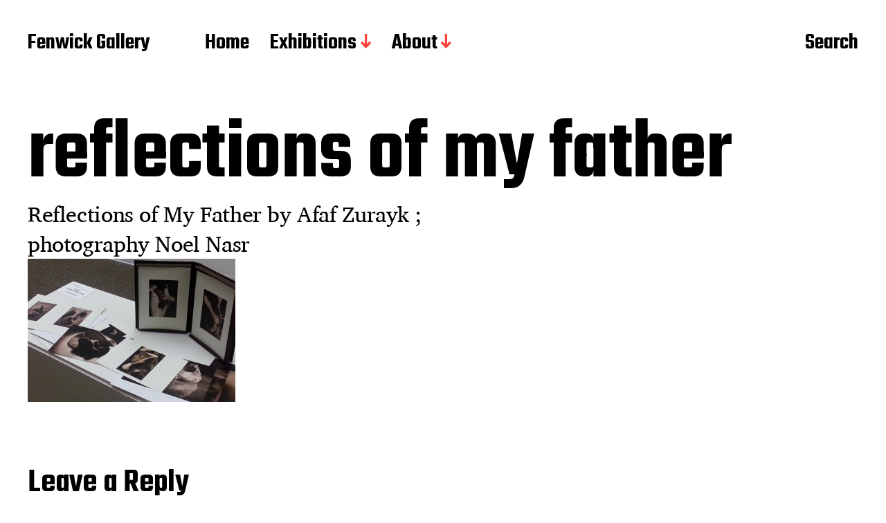

--- FILE ---
content_type: text/html; charset=UTF-8
request_url: https://fenwickgallery.gmu.edu/exhibitions/wvwv/come-visit-the-newly-installed-exhibit/attachment/reflections-of-my-father/
body_size: 43282
content:
<!DOCTYPE html>

<html class="no-js" lang="en-US">

	<head>

		<meta http-equiv="content-type" content="text/html" charset="UTF-8" />
		<meta name="viewport" content="width=device-width, initial-scale=1.0" >

		<link rel="profile" href="http://gmpg.org/xfn/11">

		<title>reflections of my father &#8211; Fenwick Gallery</title>
<meta name='robots' content='max-image-preview:large' />
<link rel="alternate" type="application/rss+xml" title="Fenwick Gallery &raquo; Feed" href="https://fenwickgallery.gmu.edu/feed/" />
<link rel="alternate" type="application/rss+xml" title="Fenwick Gallery &raquo; Comments Feed" href="https://fenwickgallery.gmu.edu/comments/feed/" />
<link rel="alternate" type="application/rss+xml" title="Fenwick Gallery &raquo; reflections of my father Comments Feed" href="https://fenwickgallery.gmu.edu/exhibitions/wvwv/come-visit-the-newly-installed-exhibit/attachment/reflections-of-my-father/feed/" />
<script type="text/javascript">
/* <![CDATA[ */
window._wpemojiSettings = {"baseUrl":"https:\/\/s.w.org\/images\/core\/emoji\/15.0.3\/72x72\/","ext":".png","svgUrl":"https:\/\/s.w.org\/images\/core\/emoji\/15.0.3\/svg\/","svgExt":".svg","source":{"concatemoji":"https:\/\/fenwickgallery.gmu.edu\/wp-includes\/js\/wp-emoji-release.min.js?ver=6.6.2"}};
/*! This file is auto-generated */
!function(i,n){var o,s,e;function c(e){try{var t={supportTests:e,timestamp:(new Date).valueOf()};sessionStorage.setItem(o,JSON.stringify(t))}catch(e){}}function p(e,t,n){e.clearRect(0,0,e.canvas.width,e.canvas.height),e.fillText(t,0,0);var t=new Uint32Array(e.getImageData(0,0,e.canvas.width,e.canvas.height).data),r=(e.clearRect(0,0,e.canvas.width,e.canvas.height),e.fillText(n,0,0),new Uint32Array(e.getImageData(0,0,e.canvas.width,e.canvas.height).data));return t.every(function(e,t){return e===r[t]})}function u(e,t,n){switch(t){case"flag":return n(e,"\ud83c\udff3\ufe0f\u200d\u26a7\ufe0f","\ud83c\udff3\ufe0f\u200b\u26a7\ufe0f")?!1:!n(e,"\ud83c\uddfa\ud83c\uddf3","\ud83c\uddfa\u200b\ud83c\uddf3")&&!n(e,"\ud83c\udff4\udb40\udc67\udb40\udc62\udb40\udc65\udb40\udc6e\udb40\udc67\udb40\udc7f","\ud83c\udff4\u200b\udb40\udc67\u200b\udb40\udc62\u200b\udb40\udc65\u200b\udb40\udc6e\u200b\udb40\udc67\u200b\udb40\udc7f");case"emoji":return!n(e,"\ud83d\udc26\u200d\u2b1b","\ud83d\udc26\u200b\u2b1b")}return!1}function f(e,t,n){var r="undefined"!=typeof WorkerGlobalScope&&self instanceof WorkerGlobalScope?new OffscreenCanvas(300,150):i.createElement("canvas"),a=r.getContext("2d",{willReadFrequently:!0}),o=(a.textBaseline="top",a.font="600 32px Arial",{});return e.forEach(function(e){o[e]=t(a,e,n)}),o}function t(e){var t=i.createElement("script");t.src=e,t.defer=!0,i.head.appendChild(t)}"undefined"!=typeof Promise&&(o="wpEmojiSettingsSupports",s=["flag","emoji"],n.supports={everything:!0,everythingExceptFlag:!0},e=new Promise(function(e){i.addEventListener("DOMContentLoaded",e,{once:!0})}),new Promise(function(t){var n=function(){try{var e=JSON.parse(sessionStorage.getItem(o));if("object"==typeof e&&"number"==typeof e.timestamp&&(new Date).valueOf()<e.timestamp+604800&&"object"==typeof e.supportTests)return e.supportTests}catch(e){}return null}();if(!n){if("undefined"!=typeof Worker&&"undefined"!=typeof OffscreenCanvas&&"undefined"!=typeof URL&&URL.createObjectURL&&"undefined"!=typeof Blob)try{var e="postMessage("+f.toString()+"("+[JSON.stringify(s),u.toString(),p.toString()].join(",")+"));",r=new Blob([e],{type:"text/javascript"}),a=new Worker(URL.createObjectURL(r),{name:"wpTestEmojiSupports"});return void(a.onmessage=function(e){c(n=e.data),a.terminate(),t(n)})}catch(e){}c(n=f(s,u,p))}t(n)}).then(function(e){for(var t in e)n.supports[t]=e[t],n.supports.everything=n.supports.everything&&n.supports[t],"flag"!==t&&(n.supports.everythingExceptFlag=n.supports.everythingExceptFlag&&n.supports[t]);n.supports.everythingExceptFlag=n.supports.everythingExceptFlag&&!n.supports.flag,n.DOMReady=!1,n.readyCallback=function(){n.DOMReady=!0}}).then(function(){return e}).then(function(){var e;n.supports.everything||(n.readyCallback(),(e=n.source||{}).concatemoji?t(e.concatemoji):e.wpemoji&&e.twemoji&&(t(e.twemoji),t(e.wpemoji)))}))}((window,document),window._wpemojiSettings);
/* ]]> */
</script>
<style id='wp-emoji-styles-inline-css' type='text/css'>

	img.wp-smiley, img.emoji {
		display: inline !important;
		border: none !important;
		box-shadow: none !important;
		height: 1em !important;
		width: 1em !important;
		margin: 0 0.07em !important;
		vertical-align: -0.1em !important;
		background: none !important;
		padding: 0 !important;
	}
</style>
<link rel='stylesheet' id='wp-block-library-css' href='https://fenwickgallery.gmu.edu/wp-includes/css/dist/block-library/style.min.css?ver=6.6.2' type='text/css' media='all' />
<style id='classic-theme-styles-inline-css' type='text/css'>
/*! This file is auto-generated */
.wp-block-button__link{color:#fff;background-color:#32373c;border-radius:9999px;box-shadow:none;text-decoration:none;padding:calc(.667em + 2px) calc(1.333em + 2px);font-size:1.125em}.wp-block-file__button{background:#32373c;color:#fff;text-decoration:none}
</style>
<style id='global-styles-inline-css' type='text/css'>
:root{--wp--preset--aspect-ratio--square: 1;--wp--preset--aspect-ratio--4-3: 4/3;--wp--preset--aspect-ratio--3-4: 3/4;--wp--preset--aspect-ratio--3-2: 3/2;--wp--preset--aspect-ratio--2-3: 2/3;--wp--preset--aspect-ratio--16-9: 16/9;--wp--preset--aspect-ratio--9-16: 9/16;--wp--preset--color--black: #000000;--wp--preset--color--cyan-bluish-gray: #abb8c3;--wp--preset--color--white: #FFF;--wp--preset--color--pale-pink: #f78da7;--wp--preset--color--vivid-red: #cf2e2e;--wp--preset--color--luminous-vivid-orange: #ff6900;--wp--preset--color--luminous-vivid-amber: #fcb900;--wp--preset--color--light-green-cyan: #7bdcb5;--wp--preset--color--vivid-green-cyan: #00d084;--wp--preset--color--pale-cyan-blue: #8ed1fc;--wp--preset--color--vivid-cyan-blue: #0693e3;--wp--preset--color--vivid-purple: #9b51e0;--wp--preset--color--accent: #F9423A;--wp--preset--color--dark-gray: #333333;--wp--preset--color--gray: #767676;--wp--preset--color--light-gray: #DDDDDD;--wp--preset--gradient--vivid-cyan-blue-to-vivid-purple: linear-gradient(135deg,rgba(6,147,227,1) 0%,rgb(155,81,224) 100%);--wp--preset--gradient--light-green-cyan-to-vivid-green-cyan: linear-gradient(135deg,rgb(122,220,180) 0%,rgb(0,208,130) 100%);--wp--preset--gradient--luminous-vivid-amber-to-luminous-vivid-orange: linear-gradient(135deg,rgba(252,185,0,1) 0%,rgba(255,105,0,1) 100%);--wp--preset--gradient--luminous-vivid-orange-to-vivid-red: linear-gradient(135deg,rgba(255,105,0,1) 0%,rgb(207,46,46) 100%);--wp--preset--gradient--very-light-gray-to-cyan-bluish-gray: linear-gradient(135deg,rgb(238,238,238) 0%,rgb(169,184,195) 100%);--wp--preset--gradient--cool-to-warm-spectrum: linear-gradient(135deg,rgb(74,234,220) 0%,rgb(151,120,209) 20%,rgb(207,42,186) 40%,rgb(238,44,130) 60%,rgb(251,105,98) 80%,rgb(254,248,76) 100%);--wp--preset--gradient--blush-light-purple: linear-gradient(135deg,rgb(255,206,236) 0%,rgb(152,150,240) 100%);--wp--preset--gradient--blush-bordeaux: linear-gradient(135deg,rgb(254,205,165) 0%,rgb(254,45,45) 50%,rgb(107,0,62) 100%);--wp--preset--gradient--luminous-dusk: linear-gradient(135deg,rgb(255,203,112) 0%,rgb(199,81,192) 50%,rgb(65,88,208) 100%);--wp--preset--gradient--pale-ocean: linear-gradient(135deg,rgb(255,245,203) 0%,rgb(182,227,212) 50%,rgb(51,167,181) 100%);--wp--preset--gradient--electric-grass: linear-gradient(135deg,rgb(202,248,128) 0%,rgb(113,206,126) 100%);--wp--preset--gradient--midnight: linear-gradient(135deg,rgb(2,3,129) 0%,rgb(40,116,252) 100%);--wp--preset--font-size--small: 16px;--wp--preset--font-size--medium: 20px;--wp--preset--font-size--large: 24px;--wp--preset--font-size--x-large: 42px;--wp--preset--font-size--regular: 20px;--wp--preset--font-size--larger: 32px;--wp--preset--spacing--20: 0.44rem;--wp--preset--spacing--30: 0.67rem;--wp--preset--spacing--40: 1rem;--wp--preset--spacing--50: 1.5rem;--wp--preset--spacing--60: 2.25rem;--wp--preset--spacing--70: 3.38rem;--wp--preset--spacing--80: 5.06rem;--wp--preset--shadow--natural: 6px 6px 9px rgba(0, 0, 0, 0.2);--wp--preset--shadow--deep: 12px 12px 50px rgba(0, 0, 0, 0.4);--wp--preset--shadow--sharp: 6px 6px 0px rgba(0, 0, 0, 0.2);--wp--preset--shadow--outlined: 6px 6px 0px -3px rgba(255, 255, 255, 1), 6px 6px rgba(0, 0, 0, 1);--wp--preset--shadow--crisp: 6px 6px 0px rgba(0, 0, 0, 1);}:where(.is-layout-flex){gap: 0.5em;}:where(.is-layout-grid){gap: 0.5em;}body .is-layout-flex{display: flex;}.is-layout-flex{flex-wrap: wrap;align-items: center;}.is-layout-flex > :is(*, div){margin: 0;}body .is-layout-grid{display: grid;}.is-layout-grid > :is(*, div){margin: 0;}:where(.wp-block-columns.is-layout-flex){gap: 2em;}:where(.wp-block-columns.is-layout-grid){gap: 2em;}:where(.wp-block-post-template.is-layout-flex){gap: 1.25em;}:where(.wp-block-post-template.is-layout-grid){gap: 1.25em;}.has-black-color{color: var(--wp--preset--color--black) !important;}.has-cyan-bluish-gray-color{color: var(--wp--preset--color--cyan-bluish-gray) !important;}.has-white-color{color: var(--wp--preset--color--white) !important;}.has-pale-pink-color{color: var(--wp--preset--color--pale-pink) !important;}.has-vivid-red-color{color: var(--wp--preset--color--vivid-red) !important;}.has-luminous-vivid-orange-color{color: var(--wp--preset--color--luminous-vivid-orange) !important;}.has-luminous-vivid-amber-color{color: var(--wp--preset--color--luminous-vivid-amber) !important;}.has-light-green-cyan-color{color: var(--wp--preset--color--light-green-cyan) !important;}.has-vivid-green-cyan-color{color: var(--wp--preset--color--vivid-green-cyan) !important;}.has-pale-cyan-blue-color{color: var(--wp--preset--color--pale-cyan-blue) !important;}.has-vivid-cyan-blue-color{color: var(--wp--preset--color--vivid-cyan-blue) !important;}.has-vivid-purple-color{color: var(--wp--preset--color--vivid-purple) !important;}.has-black-background-color{background-color: var(--wp--preset--color--black) !important;}.has-cyan-bluish-gray-background-color{background-color: var(--wp--preset--color--cyan-bluish-gray) !important;}.has-white-background-color{background-color: var(--wp--preset--color--white) !important;}.has-pale-pink-background-color{background-color: var(--wp--preset--color--pale-pink) !important;}.has-vivid-red-background-color{background-color: var(--wp--preset--color--vivid-red) !important;}.has-luminous-vivid-orange-background-color{background-color: var(--wp--preset--color--luminous-vivid-orange) !important;}.has-luminous-vivid-amber-background-color{background-color: var(--wp--preset--color--luminous-vivid-amber) !important;}.has-light-green-cyan-background-color{background-color: var(--wp--preset--color--light-green-cyan) !important;}.has-vivid-green-cyan-background-color{background-color: var(--wp--preset--color--vivid-green-cyan) !important;}.has-pale-cyan-blue-background-color{background-color: var(--wp--preset--color--pale-cyan-blue) !important;}.has-vivid-cyan-blue-background-color{background-color: var(--wp--preset--color--vivid-cyan-blue) !important;}.has-vivid-purple-background-color{background-color: var(--wp--preset--color--vivid-purple) !important;}.has-black-border-color{border-color: var(--wp--preset--color--black) !important;}.has-cyan-bluish-gray-border-color{border-color: var(--wp--preset--color--cyan-bluish-gray) !important;}.has-white-border-color{border-color: var(--wp--preset--color--white) !important;}.has-pale-pink-border-color{border-color: var(--wp--preset--color--pale-pink) !important;}.has-vivid-red-border-color{border-color: var(--wp--preset--color--vivid-red) !important;}.has-luminous-vivid-orange-border-color{border-color: var(--wp--preset--color--luminous-vivid-orange) !important;}.has-luminous-vivid-amber-border-color{border-color: var(--wp--preset--color--luminous-vivid-amber) !important;}.has-light-green-cyan-border-color{border-color: var(--wp--preset--color--light-green-cyan) !important;}.has-vivid-green-cyan-border-color{border-color: var(--wp--preset--color--vivid-green-cyan) !important;}.has-pale-cyan-blue-border-color{border-color: var(--wp--preset--color--pale-cyan-blue) !important;}.has-vivid-cyan-blue-border-color{border-color: var(--wp--preset--color--vivid-cyan-blue) !important;}.has-vivid-purple-border-color{border-color: var(--wp--preset--color--vivid-purple) !important;}.has-vivid-cyan-blue-to-vivid-purple-gradient-background{background: var(--wp--preset--gradient--vivid-cyan-blue-to-vivid-purple) !important;}.has-light-green-cyan-to-vivid-green-cyan-gradient-background{background: var(--wp--preset--gradient--light-green-cyan-to-vivid-green-cyan) !important;}.has-luminous-vivid-amber-to-luminous-vivid-orange-gradient-background{background: var(--wp--preset--gradient--luminous-vivid-amber-to-luminous-vivid-orange) !important;}.has-luminous-vivid-orange-to-vivid-red-gradient-background{background: var(--wp--preset--gradient--luminous-vivid-orange-to-vivid-red) !important;}.has-very-light-gray-to-cyan-bluish-gray-gradient-background{background: var(--wp--preset--gradient--very-light-gray-to-cyan-bluish-gray) !important;}.has-cool-to-warm-spectrum-gradient-background{background: var(--wp--preset--gradient--cool-to-warm-spectrum) !important;}.has-blush-light-purple-gradient-background{background: var(--wp--preset--gradient--blush-light-purple) !important;}.has-blush-bordeaux-gradient-background{background: var(--wp--preset--gradient--blush-bordeaux) !important;}.has-luminous-dusk-gradient-background{background: var(--wp--preset--gradient--luminous-dusk) !important;}.has-pale-ocean-gradient-background{background: var(--wp--preset--gradient--pale-ocean) !important;}.has-electric-grass-gradient-background{background: var(--wp--preset--gradient--electric-grass) !important;}.has-midnight-gradient-background{background: var(--wp--preset--gradient--midnight) !important;}.has-small-font-size{font-size: var(--wp--preset--font-size--small) !important;}.has-medium-font-size{font-size: var(--wp--preset--font-size--medium) !important;}.has-large-font-size{font-size: var(--wp--preset--font-size--large) !important;}.has-x-large-font-size{font-size: var(--wp--preset--font-size--x-large) !important;}
:where(.wp-block-post-template.is-layout-flex){gap: 1.25em;}:where(.wp-block-post-template.is-layout-grid){gap: 1.25em;}
:where(.wp-block-columns.is-layout-flex){gap: 2em;}:where(.wp-block-columns.is-layout-grid){gap: 2em;}
:root :where(.wp-block-pullquote){font-size: 1.5em;line-height: 1.6;}
</style>
<link rel='stylesheet' id='miyazaki-google-fonts-css' href='https://fonts.googleapis.com/css?family=Teko%3A400%2C500%2C600%2C700&#038;subset=latin-ext&#038;ver=6.6.2' type='text/css' media='all' />
<link rel='stylesheet' id='miyazaki-style-css' href='https://fenwickgallery.gmu.edu/wp-content/themes/miyazaki/style.css?ver=2.0.4' type='text/css' media='all' />
<script type="text/javascript" src="https://fenwickgallery.gmu.edu/wp-includes/js/jquery/jquery.min.js?ver=3.7.1" id="jquery-core-js"></script>
<script type="text/javascript" src="https://fenwickgallery.gmu.edu/wp-includes/js/jquery/jquery-migrate.min.js?ver=3.4.1" id="jquery-migrate-js"></script>
<link rel="https://api.w.org/" href="https://fenwickgallery.gmu.edu/wp-json/" /><link rel="alternate" title="JSON" type="application/json" href="https://fenwickgallery.gmu.edu/wp-json/wp/v2/media/386" /><link rel="EditURI" type="application/rsd+xml" title="RSD" href="https://fenwickgallery.gmu.edu/xmlrpc.php?rsd" />
<meta name="generator" content="WordPress 6.6.2" />
<link rel='shortlink' href='https://fenwickgallery.gmu.edu/?p=386' />
<link rel="alternate" title="oEmbed (JSON)" type="application/json+oembed" href="https://fenwickgallery.gmu.edu/wp-json/oembed/1.0/embed?url=https%3A%2F%2Ffenwickgallery.gmu.edu%2Fexhibitions%2Fwvwv%2Fcome-visit-the-newly-installed-exhibit%2Fattachment%2Freflections-of-my-father%2F" />
<link rel="alternate" title="oEmbed (XML)" type="text/xml+oembed" href="https://fenwickgallery.gmu.edu/wp-json/oembed/1.0/embed?url=https%3A%2F%2Ffenwickgallery.gmu.edu%2Fexhibitions%2Fwvwv%2Fcome-visit-the-newly-installed-exhibit%2Fattachment%2Freflections-of-my-father%2F&#038;format=xml" />
<!-- Analytics by WP Statistics v14.10.1 - https://wp-statistics.com/ -->
		<script>document.documentElement.className = document.documentElement.className.replace( 'no-js', 'js' );</script>
		<style type="text/css" id="custom-background-css">
body.custom-background { background-color: #ffffff; }
</style>
			<style type="text/css" id="wp-custom-css">
			.single .featured-media img{
display: none;
}

.entry-header:first-child {margin: 5rem 0 0 0;}

.wp-block-latest-posts {
	margin: 0px;
	max-width: 150%;
}

.post-tags {display: none}		</style>
		
	</head>

	<body class="attachment attachment-template-default single single-attachment postid-386 attachmentid-386 attachment-jpeg custom-background pagination-type-links missing-post-thumbnail">

		
		<a class="faux-button skip-link" href="#site-content">Skip to the content</a>

		<header id="site-header">

			<div class="section-inner">

				<div class="header-left">

					
							<p class="site-title"><a href="https://fenwickgallery.gmu.edu/">Fenwick Gallery</a></p>

						
					
					<ul class="main-menu header-menu reset-list-style">
						<li id="menu-item-29" class="menu-item menu-item-type-custom menu-item-object-custom menu-item-home menu-item-29"><a href="http://fenwickgallery.gmu.edu/">Home</a></li>
<li id="menu-item-5791" class="menu-item menu-item-type-post_type menu-item-object-page menu-item-has-children menu-item-5791"><a href="https://fenwickgallery.gmu.edu/exhibitions/">Exhibitions</a>
<ul class="sub-menu">
	<li id="menu-item-5804" class="menu-item menu-item-type-post_type menu-item-object-post menu-item-5804"><a href="https://fenwickgallery.gmu.edu/exhibitions/loving-krishna/">Loving Krishna: Four Centuries of Indian Painting</a></li>
	<li id="menu-item-5792" class="menu-item menu-item-type-post_type menu-item-object-post menu-item-5792"><a href="https://fenwickgallery.gmu.edu/exhibitions/reformer/">RE(FORM)ER: Jorge Bañales &#038; Steven Luu</a></li>
	<li id="menu-item-5793" class="menu-item menu-item-type-post_type menu-item-object-post menu-item-5793"><a href="https://fenwickgallery.gmu.edu/exhibitions/blue-as-a-feeling/">blue, as a feeling: works from late comeback press</a></li>
	<li id="menu-item-5794" class="menu-item menu-item-type-post_type menu-item-object-post menu-item-5794"><a href="https://fenwickgallery.gmu.edu/exhibitions/metamorphosis/">METAMORPHOSIS: Jennifer Lillis and Christopher Kardambikis</a></li>
	<li id="menu-item-5795" class="menu-item menu-item-type-post_type menu-item-object-post menu-item-5795"><a href="https://fenwickgallery.gmu.edu/exhibitions/flow-of-tradition/">FLOW OF TRADITION: Chinese Folk Art in Lunar New Year</a></li>
	<li id="menu-item-5797" class="menu-item menu-item-type-post_type menu-item-object-page menu-item-5797"><a href="https://fenwickgallery.gmu.edu/exhibitions/">Past Exhibitions</a></li>
</ul>
</li>
<li id="menu-item-4757" class="menu-item menu-item-type-post_type menu-item-object-page menu-item-has-children menu-item-4757"><a href="https://fenwickgallery.gmu.edu/about/">About</a>
<ul class="sub-menu">
	<li id="menu-item-4513" class="menu-item menu-item-type-post_type menu-item-object-page menu-item-4513"><a href="https://fenwickgallery.gmu.edu/residency/">Artist-in-Residence Program</a></li>
	<li id="menu-item-4759" class="menu-item menu-item-type-post_type menu-item-object-page menu-item-4759"><a href="https://fenwickgallery.gmu.edu/about/fenwick-gallery-staff/">Fenwick Gallery Staff</a></li>
</ul>
</li>
					</ul><!-- .main-menu -->

				</div><!-- .header-left -->

				<div class="header-right">

					<button class="toggle nav-toggle" data-toggle-target=".mobile-menu-wrapper" data-toggle-scroll-lock="true">
						<label>
							<span class="show">Menu</span>
							<span class="hide">Close</span>
						</label>
						<div class="bars">
							<div class="bar"></div>
							<div class="bar"></div>
							<div class="bar"></div>
						</div><!-- .bars -->
					</button><!-- .nav-toggle -->

					
						<button class="toggle search-toggle" data-toggle-target=".search-overlay" data-toggle-scroll-lock="true" data-set-focus=".search-overlay .search-field">
							Search						</button><!-- .search-toggle -->

					
				</div><!-- .header-right -->

			</div><!-- .section-inner -->

		</header><!-- #site-header -->

		<div class="mobile-menu-wrapper cover-modal" data-untoggle-above="1020" data-toggle-element=".nav-toggle">

			<div class="mobile-menu-container section-inner">

				<div class="mobile-menu-top">

					<ul class="mobile-menu header-menu reset-list-style">
						<li class="menu-item menu-item-type-custom menu-item-object-custom menu-item-home menu-item-29"><a href="http://fenwickgallery.gmu.edu/">Home</a></li>
<li class="menu-item menu-item-type-post_type menu-item-object-page menu-item-has-children menu-item-5791"><a href="https://fenwickgallery.gmu.edu/exhibitions/">Exhibitions</a>
<ul class="sub-menu">
	<li class="menu-item menu-item-type-post_type menu-item-object-post menu-item-5804"><a href="https://fenwickgallery.gmu.edu/exhibitions/loving-krishna/">Loving Krishna: Four Centuries of Indian Painting</a></li>
	<li class="menu-item menu-item-type-post_type menu-item-object-post menu-item-5792"><a href="https://fenwickgallery.gmu.edu/exhibitions/reformer/">RE(FORM)ER: Jorge Bañales &#038; Steven Luu</a></li>
	<li class="menu-item menu-item-type-post_type menu-item-object-post menu-item-5793"><a href="https://fenwickgallery.gmu.edu/exhibitions/blue-as-a-feeling/">blue, as a feeling: works from late comeback press</a></li>
	<li class="menu-item menu-item-type-post_type menu-item-object-post menu-item-5794"><a href="https://fenwickgallery.gmu.edu/exhibitions/metamorphosis/">METAMORPHOSIS: Jennifer Lillis and Christopher Kardambikis</a></li>
	<li class="menu-item menu-item-type-post_type menu-item-object-post menu-item-5795"><a href="https://fenwickgallery.gmu.edu/exhibitions/flow-of-tradition/">FLOW OF TRADITION: Chinese Folk Art in Lunar New Year</a></li>
	<li class="menu-item menu-item-type-post_type menu-item-object-page menu-item-5797"><a href="https://fenwickgallery.gmu.edu/exhibitions/">Past Exhibitions</a></li>
</ul>
</li>
<li class="menu-item menu-item-type-post_type menu-item-object-page menu-item-has-children menu-item-4757"><a href="https://fenwickgallery.gmu.edu/about/">About</a>
<ul class="sub-menu">
	<li class="menu-item menu-item-type-post_type menu-item-object-page menu-item-4513"><a href="https://fenwickgallery.gmu.edu/residency/">Artist-in-Residence Program</a></li>
	<li class="menu-item menu-item-type-post_type menu-item-object-page menu-item-4759"><a href="https://fenwickgallery.gmu.edu/about/fenwick-gallery-staff/">Fenwick Gallery Staff</a></li>
</ul>
</li>
					</ul>

				</div><!-- .mobile-menu-top -->

				
					<div class="overlay-search-form">
						
<form role="search" method="get" class="search-form" action="https://fenwickgallery.gmu.edu/">
	<label for="search-form-696c573732cb3">
		<span class="screen-reader-text">Search for:</span>
		<img aria-hidden src="https://fenwickgallery.gmu.edu/wp-content/themes/miyazaki/assets/images/icons/spyglass-white.svg" />
	</label>
	<input type="search" id="search-form-696c573732cb3" class="search-field" placeholder="Search for&hellip;" value="" name="s" />
	<button type="submit" class="search-submit">Search</button>
</form>
					</div><!-- .overlay-search-form -->

				
			</div><!-- .mobile-menu -->

		</div><!-- .mobile-menu-wrapper -->

		
			<div class="search-overlay cover-modal" data-untoggle-below="1020" data-toggle-element=".search-toggle">

				<div class="section-inner overlay-search-form search-overlay-form-wrapper">
					
<form role="search" method="get" class="search-form" action="https://fenwickgallery.gmu.edu/">
	<label for="search-form-696c573732cf9">
		<span class="screen-reader-text">Search for:</span>
		<img aria-hidden src="https://fenwickgallery.gmu.edu/wp-content/themes/miyazaki/assets/images/icons/spyglass-white.svg" />
	</label>
	<input type="search" id="search-form-696c573732cf9" class="search-field" placeholder="Search for&hellip;" value="" name="s" />
	<button type="submit" class="search-submit">Search</button>
</form>
				</div><!-- .section-inner -->

			</div><!-- .search-overlay -->

		
		
<main id="site-content">

	<article class="section-inner post-386 attachment type-attachment status-inherit hentry missing-thumbnail" id="post-386">

	
	<header class="entry-header">

		<h1 class="entry-title">reflections of my father</h1>
			<div class="intro-text">
				<p>Reflections of My Father by Afaf Zurayk ; photography Noel Nasr</p>
			</div>

			
	</header><!-- .entry-header -->

	<div class="post-inner">

		<div class="entry-content">

			<p class="attachment"><a href='https://fenwickgallery.gmu.edu/wp-content/uploads/2014/05/reflections-of-my-father.jpg'><img fetchpriority="high" decoding="async" width="300" height="207" src="https://fenwickgallery.gmu.edu/wp-content/uploads/2014/05/reflections-of-my-father-300x207.jpg" class="attachment-medium size-medium" alt="" srcset="https://fenwickgallery.gmu.edu/wp-content/uploads/2014/05/reflections-of-my-father-300x207.jpg 300w, https://fenwickgallery.gmu.edu/wp-content/uploads/2014/05/reflections-of-my-father-1024x708.jpg 1024w" sizes="(max-width: 300px) 100vw, 300px" /></a></p>

		</div><!-- .entry-content -->

		
				<div class="comments-wrapper">
						<div id="respond" class="comment-respond">
		<h3 id="reply-title" class="comment-reply-title">Leave a Reply <small><a rel="nofollow" id="cancel-comment-reply-link" href="/exhibitions/wvwv/come-visit-the-newly-installed-exhibit/attachment/reflections-of-my-father/#respond" style="display:none;">Cancel reply</a></small></h3><form action="https://fenwickgallery.gmu.edu/wp-comments-post.php" method="post" id="commentform" class="comment-form" novalidate><p class="comment-form-comment"><label for="comment">Comment <span class="required">*</span></label> <textarea id="comment" name="comment" cols="45" rows="8" maxlength="65525" required></textarea></p><p class="comment-form-author"><label for="author">Name <span class="required">*</span></label> <input id="author" name="author" type="text" value="" size="30" maxlength="245" autocomplete="name" required /></p>
<p class="comment-form-email"><label for="email">Email <span class="required">*</span></label> <input id="email" name="email" type="email" value="" size="30" maxlength="100" autocomplete="email" required /></p>
<p class="comment-form-url"><label for="url">Website</label> <input id="url" name="url" type="url" value="" size="30" maxlength="200" autocomplete="url" /></p>
<p class="comment-form-cookies-consent"><input id="wp-comment-cookies-consent" name="wp-comment-cookies-consent" type="checkbox" value="yes" /> <label for="wp-comment-cookies-consent">Save my name, email, and website in this browser for the next time I comment.</label></p>
<p class="form-submit"><input name="submit" type="submit" id="submit" class="submit" value="Post Comment" /> <input type='hidden' name='comment_post_ID' value='386' id='comment_post_ID' />
<input type='hidden' name='comment_parent' id='comment_parent' value='0' />
</p><p style="display: none;"><input type="hidden" id="akismet_comment_nonce" name="akismet_comment_nonce" value="79d42c16f9" /></p><p style="display: none !important;" class="akismet-fields-container" data-prefix="ak_"><label>&#916;<textarea name="ak_hp_textarea" cols="45" rows="8" maxlength="100"></textarea></label><input type="hidden" id="ak_js_1" name="ak_js" value="229"/><script>document.getElementById( "ak_js_1" ).setAttribute( "value", ( new Date() ).getTime() );</script></p></form>	</div><!-- #respond -->
					</div><!-- .comments-wrapper -->

			
		
	</div><!-- .post-inner -->

</article><!-- .post -->

		<div class="related-posts section-inner">

			<h3 class="related-posts-title title-with-arrow">
				<span class="text">Read Next</span>
				<img src="https://fenwickgallery.gmu.edu/wp-content/themes/miyazaki/assets/images/icons/arrow-down.svg" />
			</h3>

			<div class="posts">

				<div class="grid-sizer"></div>

				<article class="preview preview-post do-spot post-187 post type-post status-publish format-standard has-post-thumbnail hentry has-thumbnail" id="post-187">

	<div class="preview-wrapper">

		
			<a href="https://fenwickgallery.gmu.edu/gallery/library-resources/" class="preview-image">

				<img width="400" height="240" src="https://fenwickgallery.gmu.edu/wp-content/uploads/2014/04/Books-how-do-you-stack-010.jpg" class="attachment-miyazaki_preview_image_low_resolution size-miyazaki_preview_image_low_resolution wp-post-image" alt="" decoding="async" srcset="https://fenwickgallery.gmu.edu/wp-content/uploads/2014/04/Books-how-do-you-stack-010.jpg 460w, https://fenwickgallery.gmu.edu/wp-content/uploads/2014/04/Books-how-do-you-stack-010-300x180.jpg 300w" sizes="(max-width: 400px) 100vw, 400px" />				
			</a>

		
		<h3 class="preview-title"><a href="https://fenwickgallery.gmu.edu/gallery/library-resources/"><span>Recommended Readings</span></a></h3>

		
	</div><!-- .preview-wrapper -->

</article>
<article class="preview preview-post do-spot post-816 post type-post status-publish format-standard has-post-thumbnail hentry category-announcements tag-glasswork tag-graphic-arts tag-installation tag-library-staff tag-painting tag-photography tag-sculpture tag-selected-works has-thumbnail" id="post-816">

	<div class="preview-wrapper">

		
			<a href="https://fenwickgallery.gmu.edu/announcements/selected-works-is-here/" class="preview-image">

				<img width="400" height="241" src="https://fenwickgallery.gmu.edu/wp-content/uploads/2014/03/receptioninvite1.jpg" class="attachment-miyazaki_preview_image_low_resolution size-miyazaki_preview_image_low_resolution wp-post-image" alt="" decoding="async" srcset="https://fenwickgallery.gmu.edu/wp-content/uploads/2014/03/receptioninvite1.jpg 500w, https://fenwickgallery.gmu.edu/wp-content/uploads/2014/03/receptioninvite1-300x180.jpg 300w" sizes="(max-width: 400px) 100vw, 400px" />				
			</a>

		
		<h3 class="preview-title"><a href="https://fenwickgallery.gmu.edu/announcements/selected-works-is-here/"><span>Selected Works is Here</span></a></h3>

		
	</div><!-- .preview-wrapper -->

</article>
<article class="preview preview-post do-spot post-1567 post type-post status-publish format-standard hentry category-artists-maps-exhibitions category-exhibitions tag-mapping tag-mapping-in-the-arts missing-thumbnail" id="post-1567">

	<div class="preview-wrapper">

		
			<a href="https://fenwickgallery.gmu.edu/exhibitions/winter-blues-getting-you-down-visit-the-new-exhibit-artists-mapping/" class="preview-image">

				<img class="fallback-image" src="https://fenwickgallery.gmu.edu/wp-content/uploads/2020/07/IMG_9927-scaled.jpg" />				
			</a>

		
		<h3 class="preview-title"><a href="https://fenwickgallery.gmu.edu/exhibitions/winter-blues-getting-you-down-visit-the-new-exhibit-artists-mapping/"><span>Winter blues getting you down? Visit the new exhibit Artists&#8217; Maps!</span></a></h3>

		
	</div><!-- .preview-wrapper -->

</article>
<article class="preview preview-post do-spot post-1543 post type-post status-publish format-standard hentry missing-thumbnail" id="post-1543">

	<div class="preview-wrapper">

		
			<a href="https://fenwickgallery.gmu.edu/gallery/lise-melhorn-boe/" class="preview-image">

				<img class="fallback-image" src="https://fenwickgallery.gmu.edu/wp-content/uploads/2020/07/IMG_9927-scaled.jpg" />				
			</a>

		
		<h3 class="preview-title"><a href="https://fenwickgallery.gmu.edu/gallery/lise-melhorn-boe/"><span>Lise Melhorn-Boe</span></a></h3>

		
	</div><!-- .preview-wrapper -->

</article>

			</div><!-- .posts -->

		</div><!-- .related-posts -->

	

</main><!-- #site-content -->

		<footer id="site-footer">

			
				<div class="footer-widgets-outer-wrapper section-inner">

					<div class="footer-widgets-wrapper">

													<div class="footer-widgets-one footer-widgets">
								<div id="text-10" class="widget widget_text"><div class="widget-content">			<div class="textwidget"><p>Fenwick Gallery is a space for artistic inquiry within Fenwick Library, supporting the arts community at George Mason University and beyond. We work with artists to create original exhibitions that value questions as much as answers.</p>
</div>
		</div></div><div id="text-13" class="widget widget_text"><div class="widget-content"><h2 class="widget-title">Gallery Staff</h2>			<div class="textwidget"><p><a href="mailto:sgrimm4@gmu.edu">Stephanie Grimm</a><br />
<em>Art Librarian &amp; Fenwick Gallery Manager</em></p>
<p>Liz Louise Johnson<br />
<em>Fenwick Gallery Graduate Assistant</em></p>
</div>
		</div></div><div id="block-15" class="widget widget_block widget_text"><div class="widget-content">
<p></p>
</div></div>							</div><!-- .footer-widgets-one -->
						
													<div class="footer-widgets-two footer-widgets">
								<div id="text-12" class="widget widget_text"><div class="widget-content"><h2 class="widget-title">Visit Us</h2>			<div class="textwidget"><p>Fenwick Gallery at Fenwick Library<br />
George Mason University<br />
4400 University Dr.<br />
Fairfax, VA 22030</p>
<p><iframe loading="lazy" style="border: 0;" src="https://www.google.com/maps/embed?pb=!1m18!1m12!1m3!1d3108.0140537492593!2d-77.30936768424733!3d38.83213897958072!2m3!1f0!2f0!3f0!3m2!1i1024!2i768!4f13.1!3m3!1m2!1s0x89b64e5de5e701f3%3A0x7bbc5c6b065f984a!2sFenwick%20Library!5e0!3m2!1sen!2sus!4v1635954443243!5m2!1sen!2sus" allowfullscreen=""></iframe></p>
</div>
		</div></div>							</div><!-- .footer-widgets-two -->
						
													<div class="footer-widgets-three footer-widgets">
								<div id="search-4" class="widget widget_search"><div class="widget-content">
<form role="search" method="get" class="search-form" action="https://fenwickgallery.gmu.edu/">
	<label for="search-form-696c5737354a5">
		<span class="screen-reader-text">Search for:</span>
		<img aria-hidden src="https://fenwickgallery.gmu.edu/wp-content/themes/miyazaki/assets/images/icons/spyglass-white.svg" />
	</label>
	<input type="search" id="search-form-696c5737354a5" class="search-field" placeholder="Search for&hellip;" value="" name="s" />
	<button type="submit" class="search-submit">Search</button>
</form>
</div></div><div id="categories-3" class="widget widget_categories"><div class="widget-content"><h2 class="widget-title">Categories</h2><form action="https://fenwickgallery.gmu.edu" method="get"><label class="screen-reader-text" for="cat">Categories</label><select  name='cat' id='cat' class='postform'>
	<option value='-1'>Select Category</option>
	<option class="level-0" value="231">2014&nbsp;&nbsp;(2)</option>
	<option class="level-0" value="230">2015&nbsp;&nbsp;(6)</option>
	<option class="level-0" value="229">2016&nbsp;&nbsp;(7)</option>
	<option class="level-0" value="228">2017&nbsp;&nbsp;(6)</option>
	<option class="level-0" value="227">2018&nbsp;&nbsp;(7)</option>
	<option class="level-0" value="226">2019&nbsp;&nbsp;(7)</option>
	<option class="level-0" value="225">2020&nbsp;&nbsp;(2)</option>
	<option class="level-0" value="224">2021&nbsp;&nbsp;(2)</option>
	<option class="level-0" value="223">2022&nbsp;&nbsp;(5)</option>
	<option class="level-0" value="222">2023&nbsp;&nbsp;(5)</option>
	<option class="level-0" value="221">2024&nbsp;&nbsp;(5)</option>
	<option class="level-0" value="236">2025&nbsp;&nbsp;(3)</option>
	<option class="level-0" value="160">Announcements&nbsp;&nbsp;(34)</option>
	<option class="level-0" value="39">Artists&#8217; Maps&nbsp;&nbsp;(1)</option>
	<option class="level-0" value="50">Books&nbsp;&nbsp;(1)</option>
	<option class="level-0" value="26">Call + Response&nbsp;&nbsp;(3)</option>
	<option class="level-0" value="109">Exhibitions&nbsp;&nbsp;(158)</option>
	<option class="level-1" value="60">&nbsp;&nbsp;&nbsp;Al-Mutanabbi Street Starts Here&nbsp;&nbsp;(5)</option>
	<option class="level-1" value="122">&nbsp;&nbsp;&nbsp;Allure of the Locale&nbsp;&nbsp;(2)</option>
	<option class="level-1" value="232">&nbsp;&nbsp;&nbsp;Artists&#8217; Maps&nbsp;&nbsp;(6)</option>
	<option class="level-1" value="220">&nbsp;&nbsp;&nbsp;blue as a feeling&nbsp;&nbsp;(1)</option>
	<option class="level-1" value="168">&nbsp;&nbsp;&nbsp;Call &amp; Response 2014&nbsp;&nbsp;(5)</option>
	<option class="level-1" value="112">&nbsp;&nbsp;&nbsp;Call &amp; Response 2015&nbsp;&nbsp;(4)</option>
	<option class="level-1" value="113">&nbsp;&nbsp;&nbsp;Call &amp; Response 2017&nbsp;&nbsp;(3)</option>
	<option class="level-1" value="114">&nbsp;&nbsp;&nbsp;Call &amp; Response 2018&nbsp;&nbsp;(3)</option>
	<option class="level-1" value="115">&nbsp;&nbsp;&nbsp;Call &amp; Response 2019&nbsp;&nbsp;(3)</option>
	<option class="level-1" value="116">&nbsp;&nbsp;&nbsp;Call &amp; Response 2020&nbsp;&nbsp;(1)</option>
	<option class="level-1" value="204">&nbsp;&nbsp;&nbsp;Catopia&nbsp;&nbsp;(1)</option>
	<option class="level-1" value="199">&nbsp;&nbsp;&nbsp;Cities and Memory&nbsp;&nbsp;(2)</option>
	<option class="level-1" value="179">&nbsp;&nbsp;&nbsp;Conjuring Presence&nbsp;&nbsp;(4)</option>
	<option class="level-1" value="142">&nbsp;&nbsp;&nbsp;Convergence&nbsp;&nbsp;(1)</option>
	<option class="level-1" value="237">&nbsp;&nbsp;&nbsp;Cross-pollination&nbsp;&nbsp;(2)</option>
	<option class="level-1" value="118">&nbsp;&nbsp;&nbsp;DCMV Comics&nbsp;&nbsp;(4)</option>
	<option class="level-1" value="130">&nbsp;&nbsp;&nbsp;Diaspora Diction&nbsp;&nbsp;(3)</option>
	<option class="level-1" value="139">&nbsp;&nbsp;&nbsp;Elementary Calculus&nbsp;&nbsp;(2)</option>
	<option class="level-1" value="91">&nbsp;&nbsp;&nbsp;End Cycle&nbsp;&nbsp;(2)</option>
	<option class="level-1" value="216">&nbsp;&nbsp;&nbsp;Flow of Tradition&nbsp;&nbsp;(1)</option>
	<option class="level-1" value="158">&nbsp;&nbsp;&nbsp;Flying Words&nbsp;&nbsp;(1)</option>
	<option class="level-1" value="164">&nbsp;&nbsp;&nbsp;Gastronomy in the Gallery&nbsp;&nbsp;(2)</option>
	<option class="level-1" value="187">&nbsp;&nbsp;&nbsp;Generation Lines&nbsp;&nbsp;(1)</option>
	<option class="level-1" value="155">&nbsp;&nbsp;&nbsp;Germany: Integrating Immigrants&nbsp;&nbsp;(2)</option>
	<option class="level-1" value="239">&nbsp;&nbsp;&nbsp;HWSWTS&nbsp;&nbsp;(1)</option>
	<option class="level-1" value="65">&nbsp;&nbsp;&nbsp;Interlude&nbsp;&nbsp;(2)</option>
	<option class="level-1" value="127">&nbsp;&nbsp;&nbsp;It&#8217;s Personal&nbsp;&nbsp;(2)</option>
	<option class="level-1" value="198">&nbsp;&nbsp;&nbsp;Kat Thompson&nbsp;&nbsp;(1)</option>
	<option class="level-1" value="156">&nbsp;&nbsp;&nbsp;Kate Fitzpatrick: Asemic Manuscript&nbsp;&nbsp;(2)</option>
	<option class="level-1" value="211">&nbsp;&nbsp;&nbsp;Lifespan&nbsp;&nbsp;(1)</option>
	<option class="level-1" value="161">&nbsp;&nbsp;&nbsp;Locale&nbsp;&nbsp;(3)</option>
	<option class="level-1" value="159">&nbsp;&nbsp;&nbsp;Oh, Joy Unbounded: A Celebration of Gilbert &amp; Sullivan&nbsp;&nbsp;(1)</option>
	<option class="level-1" value="147">&nbsp;&nbsp;&nbsp;Origins&nbsp;&nbsp;(2)</option>
	<option class="level-1" value="98">&nbsp;&nbsp;&nbsp;Our Comics, Ourselves: Identity, Expression, and Representation in Comics Art&nbsp;&nbsp;(10)</option>
	<option class="level-1" value="210">&nbsp;&nbsp;&nbsp;Perfectly Acceptable&nbsp;&nbsp;(2)</option>
	<option class="level-1" value="163">&nbsp;&nbsp;&nbsp;Picturing Performance&nbsp;&nbsp;(1)</option>
	<option class="level-1" value="138">&nbsp;&nbsp;&nbsp;Poetry Daily&nbsp;&nbsp;(2)</option>
	<option class="level-1" value="93">&nbsp;&nbsp;&nbsp;Process Logs&nbsp;&nbsp;(2)</option>
	<option class="level-1" value="141">&nbsp;&nbsp;&nbsp;Rethinking Lines&nbsp;&nbsp;(3)</option>
	<option class="level-1" value="173">&nbsp;&nbsp;&nbsp;Sanctuary&nbsp;&nbsp;(19)</option>
	<option class="level-2" value="172">&nbsp;&nbsp;&nbsp;&nbsp;&nbsp;&nbsp;Sanctuary &#8211; Artists&nbsp;&nbsp;(17)</option>
	<option class="level-1" value="167">&nbsp;&nbsp;&nbsp;Sealing Place: Impressions of Rome&nbsp;&nbsp;(1)</option>
	<option class="level-1" value="157">&nbsp;&nbsp;&nbsp;TEAR:TORN : Works by Erika Hopkins&nbsp;&nbsp;(2)</option>
	<option class="level-1" value="193">&nbsp;&nbsp;&nbsp;The Kingdom of Red Lines&nbsp;&nbsp;(2)</option>
	<option class="level-1" value="49">&nbsp;&nbsp;&nbsp;The Sleep Series&nbsp;&nbsp;(4)</option>
	<option class="level-1" value="149">&nbsp;&nbsp;&nbsp;Verbal/Visual 2015&nbsp;&nbsp;(5)</option>
	<option class="level-1" value="148">&nbsp;&nbsp;&nbsp;Verbal/Visual 2016&nbsp;&nbsp;(3)</option>
	<option class="level-1" value="150">&nbsp;&nbsp;&nbsp;Women&#8217;s Voices Women&#8217;s Visions&nbsp;&nbsp;(6)</option>
	<option class="level-1" value="140">&nbsp;&nbsp;&nbsp;[Land]Scape&nbsp;&nbsp;(4)</option>
	<option class="level-0" value="6">gallery&nbsp;&nbsp;(11)</option>
	<option class="level-0" value="110">Gallery News&nbsp;&nbsp;(6)</option>
	<option class="level-0" value="11">interviews&nbsp;&nbsp;(1)</option>
	<option class="level-0" value="117">Residency&nbsp;&nbsp;(2)</option>
</select>
</form><script type="text/javascript">
/* <![CDATA[ */

(function() {
	var dropdown = document.getElementById( "cat" );
	function onCatChange() {
		if ( dropdown.options[ dropdown.selectedIndex ].value > 0 ) {
			dropdown.parentNode.submit();
		}
	}
	dropdown.onchange = onCatChange;
})();

/* ]]> */
</script>
</div></div>							</div><!-- .footer-widgets-three -->
						
					</div><!-- .footer-widgets-wrapper -->

				</div><!-- .footer-widgets-outer-wrapper.section-inner -->

			
			<div class="footer-bottom section-inner">

				<div class="footer-credits">

					<p class="footer-copyright">&copy; 2026 Fenwick Gallery</p>

					<p class="theme-credits">
						Theme by <a href="https://www.andersnoren.se">Anders Nor&eacute;n</a>					</p><!-- .theme-credits -->

				</div><!-- .footer-credits -->

				
			</div><!-- .footer-bottom -->

		</footer><!-- #site-footer -->
		
		<script type="text/javascript" src="https://fenwickgallery.gmu.edu/wp-includes/js/imagesloaded.min.js?ver=5.0.0" id="imagesloaded-js"></script>
<script type="text/javascript" src="https://fenwickgallery.gmu.edu/wp-includes/js/masonry.min.js?ver=4.2.2" id="masonry-js"></script>
<script type="text/javascript" id="miyazaki_construct-js-extra">
/* <![CDATA[ */
var miyazaki_ajax_load_more = {"ajaxurl":"https:\/\/fenwickgallery.gmu.edu\/wp-admin\/admin-ajax.php"};
/* ]]> */
</script>
<script type="text/javascript" src="https://fenwickgallery.gmu.edu/wp-content/themes/miyazaki/assets/js/construct.js?ver=2.0.4" id="miyazaki_construct-js"></script>
<script type="text/javascript" src="https://fenwickgallery.gmu.edu/wp-includes/js/comment-reply.min.js?ver=6.6.2" id="comment-reply-js" async="async" data-wp-strategy="async"></script>
<script defer type="text/javascript" src="https://fenwickgallery.gmu.edu/wp-content/plugins/akismet/_inc/akismet-frontend.js?ver=1704855122" id="akismet-frontend-js"></script>

	</body>
</html>
